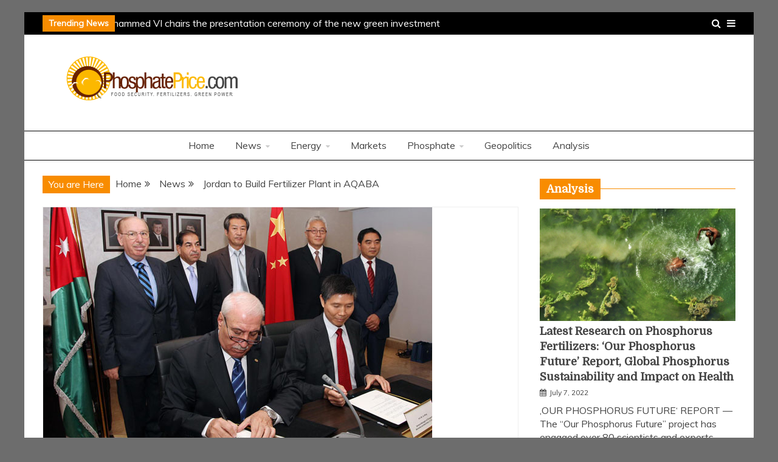

--- FILE ---
content_type: text/html; charset=UTF-8
request_url: https://phosphateprice.com/jordan-to-build-fertilizer-plant-in-aqaba/
body_size: 12768
content:
<!doctype html>
<html lang="en-US">
<head>
    <meta charset="UTF-8">
    <meta name="viewport" content="width=device-width, initial-scale=1">
    <link rel="profile" href="https://gmpg.org/xfn/11">

    <title>Jordan to Build Fertilizer Plant in AQABA &#8211; Phosphate Price</title>
<meta name='robots' content='max-image-preview:large' />
<link rel='dns-prefetch' href='//fonts.googleapis.com' />
<link rel="alternate" type="application/rss+xml" title="Phosphate Price &raquo; Feed" href="https://phosphateprice.com/feed/" />
<link rel="alternate" type="application/rss+xml" title="Phosphate Price &raquo; Comments Feed" href="https://phosphateprice.com/comments/feed/" />
<link rel="alternate" type="application/rss+xml" title="Phosphate Price &raquo; Jordan to Build Fertilizer Plant in AQABA Comments Feed" href="https://phosphateprice.com/jordan-to-build-fertilizer-plant-in-aqaba/feed/" />
<link rel="alternate" title="oEmbed (JSON)" type="application/json+oembed" href="https://phosphateprice.com/wp-json/oembed/1.0/embed?url=https%3A%2F%2Fphosphateprice.com%2Fjordan-to-build-fertilizer-plant-in-aqaba%2F" />
<link rel="alternate" title="oEmbed (XML)" type="text/xml+oembed" href="https://phosphateprice.com/wp-json/oembed/1.0/embed?url=https%3A%2F%2Fphosphateprice.com%2Fjordan-to-build-fertilizer-plant-in-aqaba%2F&#038;format=xml" />
<style id='wp-img-auto-sizes-contain-inline-css' type='text/css'>
img:is([sizes=auto i],[sizes^="auto," i]){contain-intrinsic-size:3000px 1500px}
/*# sourceURL=wp-img-auto-sizes-contain-inline-css */
</style>
<style id='wp-emoji-styles-inline-css' type='text/css'>

	img.wp-smiley, img.emoji {
		display: inline !important;
		border: none !important;
		box-shadow: none !important;
		height: 1em !important;
		width: 1em !important;
		margin: 0 0.07em !important;
		vertical-align: -0.1em !important;
		background: none !important;
		padding: 0 !important;
	}
/*# sourceURL=wp-emoji-styles-inline-css */
</style>
<link rel='stylesheet' id='wp-block-library-css' href='https://phosphateprice.com/wp-includes/css/dist/block-library/style.min.css?ver=4ef7fda9418988843bcb5af9c6e2b674' type='text/css' media='all' />
<style id='global-styles-inline-css' type='text/css'>
:root{--wp--preset--aspect-ratio--square: 1;--wp--preset--aspect-ratio--4-3: 4/3;--wp--preset--aspect-ratio--3-4: 3/4;--wp--preset--aspect-ratio--3-2: 3/2;--wp--preset--aspect-ratio--2-3: 2/3;--wp--preset--aspect-ratio--16-9: 16/9;--wp--preset--aspect-ratio--9-16: 9/16;--wp--preset--color--black: #000000;--wp--preset--color--cyan-bluish-gray: #abb8c3;--wp--preset--color--white: #ffffff;--wp--preset--color--pale-pink: #f78da7;--wp--preset--color--vivid-red: #cf2e2e;--wp--preset--color--luminous-vivid-orange: #ff6900;--wp--preset--color--luminous-vivid-amber: #fcb900;--wp--preset--color--light-green-cyan: #7bdcb5;--wp--preset--color--vivid-green-cyan: #00d084;--wp--preset--color--pale-cyan-blue: #8ed1fc;--wp--preset--color--vivid-cyan-blue: #0693e3;--wp--preset--color--vivid-purple: #9b51e0;--wp--preset--gradient--vivid-cyan-blue-to-vivid-purple: linear-gradient(135deg,rgb(6,147,227) 0%,rgb(155,81,224) 100%);--wp--preset--gradient--light-green-cyan-to-vivid-green-cyan: linear-gradient(135deg,rgb(122,220,180) 0%,rgb(0,208,130) 100%);--wp--preset--gradient--luminous-vivid-amber-to-luminous-vivid-orange: linear-gradient(135deg,rgb(252,185,0) 0%,rgb(255,105,0) 100%);--wp--preset--gradient--luminous-vivid-orange-to-vivid-red: linear-gradient(135deg,rgb(255,105,0) 0%,rgb(207,46,46) 100%);--wp--preset--gradient--very-light-gray-to-cyan-bluish-gray: linear-gradient(135deg,rgb(238,238,238) 0%,rgb(169,184,195) 100%);--wp--preset--gradient--cool-to-warm-spectrum: linear-gradient(135deg,rgb(74,234,220) 0%,rgb(151,120,209) 20%,rgb(207,42,186) 40%,rgb(238,44,130) 60%,rgb(251,105,98) 80%,rgb(254,248,76) 100%);--wp--preset--gradient--blush-light-purple: linear-gradient(135deg,rgb(255,206,236) 0%,rgb(152,150,240) 100%);--wp--preset--gradient--blush-bordeaux: linear-gradient(135deg,rgb(254,205,165) 0%,rgb(254,45,45) 50%,rgb(107,0,62) 100%);--wp--preset--gradient--luminous-dusk: linear-gradient(135deg,rgb(255,203,112) 0%,rgb(199,81,192) 50%,rgb(65,88,208) 100%);--wp--preset--gradient--pale-ocean: linear-gradient(135deg,rgb(255,245,203) 0%,rgb(182,227,212) 50%,rgb(51,167,181) 100%);--wp--preset--gradient--electric-grass: linear-gradient(135deg,rgb(202,248,128) 0%,rgb(113,206,126) 100%);--wp--preset--gradient--midnight: linear-gradient(135deg,rgb(2,3,129) 0%,rgb(40,116,252) 100%);--wp--preset--font-size--small: 16px;--wp--preset--font-size--medium: 20px;--wp--preset--font-size--large: 25px;--wp--preset--font-size--x-large: 42px;--wp--preset--font-size--larger: 35px;--wp--preset--spacing--20: 0.44rem;--wp--preset--spacing--30: 0.67rem;--wp--preset--spacing--40: 1rem;--wp--preset--spacing--50: 1.5rem;--wp--preset--spacing--60: 2.25rem;--wp--preset--spacing--70: 3.38rem;--wp--preset--spacing--80: 5.06rem;--wp--preset--shadow--natural: 6px 6px 9px rgba(0, 0, 0, 0.2);--wp--preset--shadow--deep: 12px 12px 50px rgba(0, 0, 0, 0.4);--wp--preset--shadow--sharp: 6px 6px 0px rgba(0, 0, 0, 0.2);--wp--preset--shadow--outlined: 6px 6px 0px -3px rgb(255, 255, 255), 6px 6px rgb(0, 0, 0);--wp--preset--shadow--crisp: 6px 6px 0px rgb(0, 0, 0);}:where(.is-layout-flex){gap: 0.5em;}:where(.is-layout-grid){gap: 0.5em;}body .is-layout-flex{display: flex;}.is-layout-flex{flex-wrap: wrap;align-items: center;}.is-layout-flex > :is(*, div){margin: 0;}body .is-layout-grid{display: grid;}.is-layout-grid > :is(*, div){margin: 0;}:where(.wp-block-columns.is-layout-flex){gap: 2em;}:where(.wp-block-columns.is-layout-grid){gap: 2em;}:where(.wp-block-post-template.is-layout-flex){gap: 1.25em;}:where(.wp-block-post-template.is-layout-grid){gap: 1.25em;}.has-black-color{color: var(--wp--preset--color--black) !important;}.has-cyan-bluish-gray-color{color: var(--wp--preset--color--cyan-bluish-gray) !important;}.has-white-color{color: var(--wp--preset--color--white) !important;}.has-pale-pink-color{color: var(--wp--preset--color--pale-pink) !important;}.has-vivid-red-color{color: var(--wp--preset--color--vivid-red) !important;}.has-luminous-vivid-orange-color{color: var(--wp--preset--color--luminous-vivid-orange) !important;}.has-luminous-vivid-amber-color{color: var(--wp--preset--color--luminous-vivid-amber) !important;}.has-light-green-cyan-color{color: var(--wp--preset--color--light-green-cyan) !important;}.has-vivid-green-cyan-color{color: var(--wp--preset--color--vivid-green-cyan) !important;}.has-pale-cyan-blue-color{color: var(--wp--preset--color--pale-cyan-blue) !important;}.has-vivid-cyan-blue-color{color: var(--wp--preset--color--vivid-cyan-blue) !important;}.has-vivid-purple-color{color: var(--wp--preset--color--vivid-purple) !important;}.has-black-background-color{background-color: var(--wp--preset--color--black) !important;}.has-cyan-bluish-gray-background-color{background-color: var(--wp--preset--color--cyan-bluish-gray) !important;}.has-white-background-color{background-color: var(--wp--preset--color--white) !important;}.has-pale-pink-background-color{background-color: var(--wp--preset--color--pale-pink) !important;}.has-vivid-red-background-color{background-color: var(--wp--preset--color--vivid-red) !important;}.has-luminous-vivid-orange-background-color{background-color: var(--wp--preset--color--luminous-vivid-orange) !important;}.has-luminous-vivid-amber-background-color{background-color: var(--wp--preset--color--luminous-vivid-amber) !important;}.has-light-green-cyan-background-color{background-color: var(--wp--preset--color--light-green-cyan) !important;}.has-vivid-green-cyan-background-color{background-color: var(--wp--preset--color--vivid-green-cyan) !important;}.has-pale-cyan-blue-background-color{background-color: var(--wp--preset--color--pale-cyan-blue) !important;}.has-vivid-cyan-blue-background-color{background-color: var(--wp--preset--color--vivid-cyan-blue) !important;}.has-vivid-purple-background-color{background-color: var(--wp--preset--color--vivid-purple) !important;}.has-black-border-color{border-color: var(--wp--preset--color--black) !important;}.has-cyan-bluish-gray-border-color{border-color: var(--wp--preset--color--cyan-bluish-gray) !important;}.has-white-border-color{border-color: var(--wp--preset--color--white) !important;}.has-pale-pink-border-color{border-color: var(--wp--preset--color--pale-pink) !important;}.has-vivid-red-border-color{border-color: var(--wp--preset--color--vivid-red) !important;}.has-luminous-vivid-orange-border-color{border-color: var(--wp--preset--color--luminous-vivid-orange) !important;}.has-luminous-vivid-amber-border-color{border-color: var(--wp--preset--color--luminous-vivid-amber) !important;}.has-light-green-cyan-border-color{border-color: var(--wp--preset--color--light-green-cyan) !important;}.has-vivid-green-cyan-border-color{border-color: var(--wp--preset--color--vivid-green-cyan) !important;}.has-pale-cyan-blue-border-color{border-color: var(--wp--preset--color--pale-cyan-blue) !important;}.has-vivid-cyan-blue-border-color{border-color: var(--wp--preset--color--vivid-cyan-blue) !important;}.has-vivid-purple-border-color{border-color: var(--wp--preset--color--vivid-purple) !important;}.has-vivid-cyan-blue-to-vivid-purple-gradient-background{background: var(--wp--preset--gradient--vivid-cyan-blue-to-vivid-purple) !important;}.has-light-green-cyan-to-vivid-green-cyan-gradient-background{background: var(--wp--preset--gradient--light-green-cyan-to-vivid-green-cyan) !important;}.has-luminous-vivid-amber-to-luminous-vivid-orange-gradient-background{background: var(--wp--preset--gradient--luminous-vivid-amber-to-luminous-vivid-orange) !important;}.has-luminous-vivid-orange-to-vivid-red-gradient-background{background: var(--wp--preset--gradient--luminous-vivid-orange-to-vivid-red) !important;}.has-very-light-gray-to-cyan-bluish-gray-gradient-background{background: var(--wp--preset--gradient--very-light-gray-to-cyan-bluish-gray) !important;}.has-cool-to-warm-spectrum-gradient-background{background: var(--wp--preset--gradient--cool-to-warm-spectrum) !important;}.has-blush-light-purple-gradient-background{background: var(--wp--preset--gradient--blush-light-purple) !important;}.has-blush-bordeaux-gradient-background{background: var(--wp--preset--gradient--blush-bordeaux) !important;}.has-luminous-dusk-gradient-background{background: var(--wp--preset--gradient--luminous-dusk) !important;}.has-pale-ocean-gradient-background{background: var(--wp--preset--gradient--pale-ocean) !important;}.has-electric-grass-gradient-background{background: var(--wp--preset--gradient--electric-grass) !important;}.has-midnight-gradient-background{background: var(--wp--preset--gradient--midnight) !important;}.has-small-font-size{font-size: var(--wp--preset--font-size--small) !important;}.has-medium-font-size{font-size: var(--wp--preset--font-size--medium) !important;}.has-large-font-size{font-size: var(--wp--preset--font-size--large) !important;}.has-x-large-font-size{font-size: var(--wp--preset--font-size--x-large) !important;}
/*# sourceURL=global-styles-inline-css */
</style>

<style id='classic-theme-styles-inline-css' type='text/css'>
/*! This file is auto-generated */
.wp-block-button__link{color:#fff;background-color:#32373c;border-radius:9999px;box-shadow:none;text-decoration:none;padding:calc(.667em + 2px) calc(1.333em + 2px);font-size:1.125em}.wp-block-file__button{background:#32373c;color:#fff;text-decoration:none}
/*# sourceURL=/wp-includes/css/classic-themes.min.css */
</style>
<link rel='stylesheet' id='contact-form-7-css' href='https://phosphateprice.com/wp-content/plugins/contact-form-7/includes/css/styles.css?ver=6.1.4' type='text/css' media='all' />
<link rel='stylesheet' id='Muli:400,300italic,300-css' href='//fonts.googleapis.com/css?family=Muli%3A400%2C300italic%2C300&#038;ver=4ef7fda9418988843bcb5af9c6e2b674' type='text/css' media='all' />
<link rel='stylesheet' id='Domine-css' href='//fonts.googleapis.com/css?family=Domine&#038;ver=4ef7fda9418988843bcb5af9c6e2b674' type='text/css' media='all' />
<link rel='stylesheet' id='font-awesome-css' href='https://phosphateprice.com/wp-content/themes/grip/candidthemes/assets/framework/Font-Awesome/css/font-awesome.min.css?ver=4.7.0' type='text/css' media='all' />
<link rel='stylesheet' id='slick-css-css' href='https://phosphateprice.com/wp-content/themes/grip/candidthemes/assets/framework/slick/slick.css?ver=4ef7fda9418988843bcb5af9c6e2b674' type='text/css' media='all' />
<link rel='stylesheet' id='slick-theme-css-css' href='https://phosphateprice.com/wp-content/themes/grip/candidthemes/assets/framework/slick/slick-theme.css?ver=4ef7fda9418988843bcb5af9c6e2b674' type='text/css' media='all' />
<link rel='stylesheet' id='grip-style-css' href='https://phosphateprice.com/wp-content/themes/grip/style.css?ver=4ef7fda9418988843bcb5af9c6e2b674' type='text/css' media='all' />
<style id='grip-style-inline-css' type='text/css'>
.site-title, .site-title a { color: #blank; }h1, h2, h3, h4, h5, h6, 
                                .header-text, .site-title, 
                                .entry-content a.read-more-text, 
                                .ct-title-head { font-family: Domine; }body { font-family: Muli; }body { font-size: 16px; }.entry-content a, .entry-title a:hover, .related-title a:hover, .posts-navigation .nav-previous a:hover, .post-navigation .nav-previous a:hover, .posts-navigation .nav-next a:hover, .post-navigation .nav-next a:hover, #comments .comment-content a:hover, #comments .comment-author a:hover, .main-navigation ul li a:hover, .main-navigation ul li.current-menu-item > a, .offcanvas-menu nav ul.top-menu li a:hover, .offcanvas-menu nav ul.top-menu li.current-menu-item > a, .post-share a:hover, .error-404-title, #grip-breadcrumbs a:hover, .entry-content a.read-more-text:hover, a:hover, a:visited:hover { color : #f88c00; }.trending-title, .search-form input[type=submit], input[type="submit"], ::selection, #toTop, .breadcrumbs span.breadcrumb, article.sticky .grip-content-container, .candid-pagination .page-numbers.current, .candid-pagination .page-numbers:hover, .ct-title-head, .widget-title:before, .widget ul.ct-nav-tabs:before, .widget ul.ct-nav-tabs li.ct-title-head:hover, .widget ul.ct-nav-tabs li.ct-title-head.ui-tabs-active { background : #f88c00; }blockquote, .search-form input[type="submit"], input[type="submit"], .candid-pagination .page-numbers { border-color : #f88c00; }
/*# sourceURL=grip-style-inline-css */
</style>
<link rel='stylesheet' id='wp-pagenavi-css' href='https://phosphateprice.com/wp-content/plugins/wp-pagenavi/pagenavi-css.css?ver=2.70' type='text/css' media='all' />
<script type="text/javascript" src="https://phosphateprice.com/wp-includes/js/jquery/jquery.min.js?ver=3.7.1" id="jquery-core-js"></script>
<script type="text/javascript" src="https://phosphateprice.com/wp-includes/js/jquery/jquery-migrate.min.js?ver=3.4.1" id="jquery-migrate-js"></script>
<link rel="https://api.w.org/" href="https://phosphateprice.com/wp-json/" /><link rel="alternate" title="JSON" type="application/json" href="https://phosphateprice.com/wp-json/wp/v2/posts/1042" /><link rel="EditURI" type="application/rsd+xml" title="RSD" href="https://phosphateprice.com/xmlrpc.php?rsd" />

<link rel="canonical" href="https://phosphateprice.com/jordan-to-build-fertilizer-plant-in-aqaba/" />
<link rel='shortlink' href='https://phosphateprice.com/?p=1042' />

		<!-- GA Google Analytics @ https://m0n.co/ga -->
		<script async src="https://www.googletagmanager.com/gtag/js?id=UA-58591416-1"></script>
		<script>
			window.dataLayer = window.dataLayer || [];
			function gtag(){dataLayer.push(arguments);}
			gtag('js', new Date());
			gtag('config', 'UA-58591416-1');
		</script>

	<link rel="pingback" href="https://phosphateprice.com/xmlrpc.php">		<style type="text/css">
					.site-title,
			.site-description {
				position: absolute;
				clip: rect(1px, 1px, 1px, 1px);
                display: none;
			}
        			.site-title a, .site-title{
				color: #blank;
                display: block;
			}
		</style>
		<style type="text/css" id="custom-background-css">
body.custom-background { background-color: #6d6d6d; }
</style>
	<link rel="icon" href="https://phosphateprice.com/wp-content/uploads/2014/04/cropped-logo3_pp-3-32x32.png" sizes="32x32" />
<link rel="icon" href="https://phosphateprice.com/wp-content/uploads/2014/04/cropped-logo3_pp-3-192x192.png" sizes="192x192" />
<link rel="apple-touch-icon" href="https://phosphateprice.com/wp-content/uploads/2014/04/cropped-logo3_pp-3-180x180.png" />
<meta name="msapplication-TileImage" content="https://phosphateprice.com/wp-content/uploads/2014/04/cropped-logo3_pp-3-270x270.png" />
</head>
<body data-rsssl=1 class="wp-singular post-template-default single single-post postid-1042 single-format-standard custom-background wp-custom-logo wp-embed-responsive wp-theme-grip ct-bg ct-boxed ct-sticky-sidebar right-sidebar" itemtype="https://schema.org/Blog" itemscope>
<div id="page" class="site">
            <a class="skip-link screen-reader-text" href="#content">Skip to content</a>
                    <!-- Preloader -->
            <div id="preloader">
                <div class="spinner"></div>
            </div>
                    <header id="masthead" class="site-header" itemtype="https://schema.org/WPHeader" itemscope>
                <div class="overlay"></div>
                <div class="top-bar">
        <div class="container-inner clearfix">

                    <div class="top-left-col trending-wrapper">
                                        <strong class="trending-title">
                            Trending News                        </strong>
                                        <div class="trending-content trending-left">
                                                    <a href="https://phosphateprice.com/his-majesty-king-mohammed-vi-chairs-the-presentation-ceremony-of-the-new-green-investment-program-of-the-ocp-group-2023-2027-and-the-signing-of-the-relevant-protocol-agreement-between-the-government/"
                               title="His Majesty King Mohammed VI chairs the presentation ceremony of the new green investment program of the OCP Group (2023-2027)"> His Majesty King Mohammed VI chairs the presentation ceremony of the new green investment program of the OCP Group (2023-2027) </a>
                                                    <a href="https://phosphateprice.com/fertilizer-industry-news-emmerson-phospholutions-and-verdesian-life-sciences/"
                               title="Fertilizer Industry News: Emmerson, Phospholutions and Verdesian Life Sciences"> Fertilizer Industry News: Emmerson, Phospholutions and Verdesian Life Sciences </a>
                                                    <a href="https://phosphateprice.com/geopolitics-of-energy-europes-strives-for-coordinated-response-to-putins-gas-blackmail/"
                               title="Geopolitics of Energy: Europe’s Strives for Coordinated Response to Putin’s ‚Gas Blackmail‘"> Geopolitics of Energy: Europe’s Strives for Coordinated Response to Putin’s ‚Gas Blackmail‘ </a>
                                                    <a href="https://phosphateprice.com/potash-industry-news-ks-highfield-resources-kore-potash-western-resources/"
                               title="Potash Industry News: K+S, Highfield Resources, Kore Potash &#038; Western Resources"> Potash Industry News: K+S, Highfield Resources, Kore Potash &#038; Western Resources </a>
                                                    <a href="https://phosphateprice.com/latest-research-on-phosphorus-fertilizers-our-phosphorus-future-report-global-phosphorus-sustainability-and-impact-on-health/"
                               title="Latest Research on Phosphorus Fertilizers: &#8216;Our Phosphorus Future&#8217; Report, Global Phosphorus Sustainability and Impact on Health"> Latest Research on Phosphorus Fertilizers: &#8216;Our Phosphorus Future&#8217; Report, Global Phosphorus Sustainability and Impact on Health </a>
                        
                    </div>
                            </div> <!-- .top-right-col -->
                <div class="top-right-col clearfix">
                    <a class="top-menu-icon" href="#">
                    <i class="fa fa-bars" aria-hidden="true"></i>
                </a>


            <div class="offcanvas-menu">

                <nav>
                    <ul id="secondary-menu" class="top-menu"><li id="menu-item-220" class="menu-item menu-item-type-post_type menu-item-object-page menu-item-220"><a href="https://phosphateprice.com/contact/">Contact</a></li>
<li id="menu-item-269" class="menu-item menu-item-type-post_type menu-item-object-page menu-item-269"><a href="https://phosphateprice.com/about-us/">About Us</a></li>
<li id="menu-item-788" class="menu-item menu-item-type-post_type menu-item-object-page menu-item-788"><a href="https://phosphateprice.com/authors-list/">Authors list</a></li>
</ul>                </nav>
                <a href="#" class="close"></a>

            </div>

                    <a class="search-icon-box" href="#"><i class="fa fa-search"></i></a>
            <div class="top-bar-search">
                <form role="search" method="get" class="search-form" action="https://phosphateprice.com/">
				<label>
					<span class="screen-reader-text">Search for:</span>
					<input type="search" class="search-field" placeholder="Search &hellip;" value="" name="s" />
				</label>
				<input type="submit" class="search-submit" value="Search" />
			</form>                <button type="button" class="close"></button>
            </div>

                </div> <!-- .top-right-col -->
                </div> <!-- .container-inner -->
        </div> <!-- .top-bar -->

                                <div class="logo-wrapper-block">
                                    <div class="container-inner clearfix logo-wrapper-container">
                    <div class="logo-wrapper float-left">
                        <div class="site-branding">

                            <div class="grip-logo-container">
                                <a href="https://phosphateprice.com/" class="custom-logo-link" rel="home"><img width="303" height="90" src="https://phosphateprice.com/wp-content/uploads/2014/04/cropped-logo3_pp-2.png" class="custom-logo" alt="Phosphate Price" decoding="async" srcset="https://phosphateprice.com/wp-content/uploads/2014/04/cropped-logo3_pp-2.png 303w, https://phosphateprice.com/wp-content/uploads/2014/04/cropped-logo3_pp-2-300x89.png 300w" sizes="(max-width: 303px) 100vw, 303px" /></a>                                        <p class="site-title"><a href="https://phosphateprice.com/"
                                         rel="home">Phosphate Price</a></p>
                                                                                 <p class="site-description">green power, food security revolution</p>
                                                                        </div> <!-- grip-logo-container -->
                            </div><!-- .site-branding -->
                        </div> <!-- .logo-wrapper -->
                            </div> <!-- .container-inner -->
</div> <!-- .logo-wrapper-block -->
            <div class="grip-menu-container">
                <div class="container-inner clearfix">
                    <nav id="site-navigation" class="main-navigation" itemtype="https://schema.org/SiteNavigationElement" itemscope>
                        <div class="navbar-header clearfix">
                            <button class="menu-toggle" aria-controls="primary-menu"
                                    aria-expanded="false"><i class="fa fa-bars" aria-hidden="true"></i></button>
                        </div>
                        <ul id="primary-menu" class="nav navbar-nav"><li id="menu-item-38" class="menu-item menu-item-type-custom menu-item-object-custom menu-item-home menu-item-38"><a href="https://phosphateprice.com/">Home</a></li>
<li id="menu-item-255" class="menu-item menu-item-type-taxonomy menu-item-object-category current-post-ancestor current-menu-parent current-post-parent menu-item-has-children menu-item-255"><a href="https://phosphateprice.com/category/news/">News</a>
<ul class="sub-menu">
	<li id="menu-item-256" class="menu-item menu-item-type-taxonomy menu-item-object-category menu-item-256"><a href="https://phosphateprice.com/category/news/africa/">Africa</a></li>
	<li id="menu-item-257" class="menu-item menu-item-type-taxonomy menu-item-object-category current-post-ancestor current-menu-parent current-post-parent menu-item-257"><a href="https://phosphateprice.com/category/news/asia/">Asia</a></li>
	<li id="menu-item-258" class="menu-item menu-item-type-taxonomy menu-item-object-category menu-item-258"><a href="https://phosphateprice.com/category/news/europe/">Europe</a></li>
	<li id="menu-item-259" class="menu-item menu-item-type-taxonomy menu-item-object-category menu-item-259"><a href="https://phosphateprice.com/category/news/mena/">Mena</a></li>
	<li id="menu-item-260" class="menu-item menu-item-type-taxonomy menu-item-object-category menu-item-260"><a href="https://phosphateprice.com/category/news/north-america/">North America</a></li>
	<li id="menu-item-262" class="menu-item menu-item-type-taxonomy menu-item-object-category menu-item-262"><a href="https://phosphateprice.com/category/news/south-america/">South America</a></li>
	<li id="menu-item-261" class="menu-item menu-item-type-taxonomy menu-item-object-category menu-item-261"><a href="https://phosphateprice.com/category/news/pacific/">Pacific</a></li>
</ul>
</li>
<li id="menu-item-247" class="menu-item menu-item-type-taxonomy menu-item-object-category menu-item-has-children menu-item-247"><a href="https://phosphateprice.com/category/energy/">Energy</a>
<ul class="sub-menu">
	<li id="menu-item-248" class="menu-item menu-item-type-taxonomy menu-item-object-category menu-item-248"><a href="https://phosphateprice.com/category/energy/gas/">Gas</a></li>
	<li id="menu-item-249" class="menu-item menu-item-type-taxonomy menu-item-object-category menu-item-249"><a href="https://phosphateprice.com/category/energy/nuclear/">Nuclear</a></li>
	<li id="menu-item-250" class="menu-item menu-item-type-taxonomy menu-item-object-category menu-item-250"><a href="https://phosphateprice.com/category/energy/oil/">Oil</a></li>
	<li id="menu-item-251" class="menu-item menu-item-type-taxonomy menu-item-object-category menu-item-251"><a href="https://phosphateprice.com/category/energy/renewable/">Renewable</a></li>
	<li id="menu-item-252" class="menu-item menu-item-type-taxonomy menu-item-object-category menu-item-252"><a href="https://phosphateprice.com/category/energy/solar/">Solar</a></li>
</ul>
</li>
<li id="menu-item-254" class="menu-item menu-item-type-taxonomy menu-item-object-category menu-item-254"><a href="https://phosphateprice.com/category/markets/">Markets</a></li>
<li id="menu-item-263" class="menu-item menu-item-type-taxonomy menu-item-object-category menu-item-has-children menu-item-263"><a href="https://phosphateprice.com/category/phosphate/">Phosphate</a>
<ul class="sub-menu">
	<li id="menu-item-264" class="menu-item menu-item-type-taxonomy menu-item-object-category menu-item-264"><a href="https://phosphateprice.com/category/phosphate/fertilizers/">Fertilizers</a></li>
	<li id="menu-item-265" class="menu-item menu-item-type-taxonomy menu-item-object-category menu-item-265"><a href="https://phosphateprice.com/category/phosphate/phosphate-rock/">Phosphate Rock</a></li>
	<li id="menu-item-266" class="menu-item menu-item-type-taxonomy menu-item-object-category menu-item-266"><a href="https://phosphateprice.com/category/phosphate/purified-acids/">Purified Acids</a></li>
	<li id="menu-item-5057" class="menu-item menu-item-type-taxonomy menu-item-object-category menu-item-5057"><a href="https://phosphateprice.com/category/phosphate/mineral-resources/">Mineral Resources</a></li>
</ul>
</li>
<li id="menu-item-253" class="menu-item menu-item-type-taxonomy menu-item-object-category menu-item-253"><a href="https://phosphateprice.com/category/geopolitics/">Geopolitics</a></li>
<li id="menu-item-246" class="menu-item menu-item-type-taxonomy menu-item-object-category menu-item-246"><a href="https://phosphateprice.com/category/analysis/">Analysis</a></li>
</ul>                    </nav><!-- #site-navigation -->
                </div> <!-- .container-inner -->
            </div> <!-- grip-menu-container -->
                </header><!-- #masthead -->
                
    <div id="content" class="site-content">
                <div class="container-inner clearfix">
    <div id="primary" class="content-area">
        <main id="main" class="site-main">

                        <div class="breadcrumbs">
                <div class='breadcrumbs init-animate clearfix'><span class='breadcrumb'>You are Here</span><div id='grip-breadcrumbs' class='clearfix'><div role="navigation" aria-label="Breadcrumbs" class="breadcrumb-trail breadcrumbs" itemprop="breadcrumb"><ul class="trail-items" itemscope itemtype="http://schema.org/BreadcrumbList"><meta name="numberOfItems" content="3" /><meta name="itemListOrder" content="Ascending" /><li itemprop="itemListElement" itemscope itemtype="http://schema.org/ListItem" class="trail-item trail-begin"><a href="https://phosphateprice.com/" rel="home" itemprop="item"><span itemprop="name">Home</span></a><meta itemprop="position" content="1" /></li><li itemprop="itemListElement" itemscope itemtype="http://schema.org/ListItem" class="trail-item"><a href="https://phosphateprice.com/category/news/" itemprop="item"><span itemprop="name">News</span></a><meta itemprop="position" content="2" /></li><li itemprop="itemListElement" itemscope itemtype="http://schema.org/ListItem" class="trail-item trail-end"><a href="https://phosphateprice.com/jordan-to-build-fertilizer-plant-in-aqaba/" itemprop="item"><span itemprop="name">Jordan to Build Fertilizer Plant in AQABA</span></a><meta itemprop="position" content="3" /></li></ul></div></div></div>            </div>
                                <article id="post-1042" class="post-1042 post type-post status-publish format-standard has-post-thumbnail hentry category-asia category-news tag-amer-majali tag-aqaba tag-chongqing-minmetal-and-machinery-import-and-export-co tag-indonesia tag-jordan tag-jpmc" itemtype="https://schema.org/CreativeWork" itemscope>
        <div class="grip-content-container grip-has-thumbnail">
        
            <div class="post-thumbnail">
            <img width="640" height="414" src="https://phosphateprice.com/wp-content/uploads/2014/09/jpmc-constructing-fertiliser-factory.jpg" class="attachment-grip-large-thumb size-grip-large-thumb wp-post-image" alt="Jordan to Build Fertilizer Plant in AQABA" itemprop="image" decoding="async" fetchpriority="high" srcset="https://phosphateprice.com/wp-content/uploads/2014/09/jpmc-constructing-fertiliser-factory.jpg 640w, https://phosphateprice.com/wp-content/uploads/2014/09/jpmc-constructing-fertiliser-factory-300x194.jpg 300w, https://phosphateprice.com/wp-content/uploads/2014/09/jpmc-constructing-fertiliser-factory-200x129.jpg 200w, https://phosphateprice.com/wp-content/uploads/2014/09/jpmc-constructing-fertiliser-factory-465x300.jpg 465w" sizes="(max-width: 640px) 100vw, 640px" />            </div><!-- .post-thumbnail -->

                <div class="grip-content-area">
            <header class="entry-header">
                <h1 class="entry-title" itemprop="headline">Jordan to Build Fertilizer Plant in AQABA</h1>                    <div class="entry-meta">
                        <span class="cat-links"><i class="fa fa-folder-open"></i> <a href="https://phosphateprice.com/category/news/asia/" rel="category tag">Asia</a>, <a href="https://phosphateprice.com/category/news/" rel="category tag">News</a></span><span class="posted-on"><i class="fa fa-calendar"></i><a href="https://phosphateprice.com/jordan-to-build-fertilizer-plant-in-aqaba/" rel="bookmark"><time class="entry-date published updated" datetime="2014-09-16T11:47:02+00:00">September 16, 2014</time></a></span><span class="byline"> <span class="author vcard" itemprop="author" itemtype="https://schema.org/Person" itemscope><i class="fa fa-user"></i><a class="url fn n" href="https://phosphateprice.com/author/desk/" rel="author"><span class="author-name" itemprop="name">Desktop</span></a></span></span>                    </div><!-- .entry-meta -->
                            </header><!-- .entry-header -->


            <div class="entry-content">
                <p style="text-align: justify;"><strong>Jordan Phosphate Mines Co. (JPMC) has teamed up with China&#8217;s Chongqing Minmetal and Machinery Import and Export Co., Ltd. for the construction of a fertiliser plant in Aqaba.</strong></p>
<p style="text-align: justify;">The first phase of the facility will cost about $350 million. After its completion, the unit is expected to produce several types of high value-added products to meet the demands in international markets.</p>
<p style="text-align: justify;">According to JPMC Chairman Amer Majali, the new facility is part of the company&#8217;s strategy &#8220;to optimally use raw phosphate and turning it into high value-added products instead of exporting it as raw materials&#8221;.</p>
<p style="text-align: justify;">&#8220;The international markets need these specific high value fertilisers to improve agricultural output and efficiency&#8221;, he added, noting that the Aqaba factory is expected to consume between 1.5 and 2 million tonnes of raw phosphate annually.</p>
<p style="text-align: justify;">The JPMC boss also recalled the deals sealed with Indonesia to build some facilities for the production of phosphoric acid and fertilisers which are expected to enhance the Jordanian company standing in the world phosphate market.</p>
<p style="text-align: justify;">These projects are part of the Jordanian company strategy seeking to increase the production of phosphate by 50 pc by the year 2018, improve its financial situation and create more jobs within the frame of its expansion plan.</p>
<p style="text-align: justify;">

                            </div>
            <!-- .entry-content -->

            <footer class="entry-footer">
                            </footer><!-- .entry-footer -->

                    <div class="meta_bottom">
            <div class="text_share header-text">Share</div>
            <div class="post-share">
                <a target="_blank" href="https://www.facebook.com/sharer/sharer.php?u=https://phosphateprice.com/jordan-to-build-fertilizer-plant-in-aqaba/"><i class="fa fa-facebook"></i></a>
                <a target="_blank" href="http://twitter.com/share?text=Jordan%20to%20Build%20Fertilizer%20Plant%20in%20AQABA&#038;url=https://phosphateprice.com/jordan-to-build-fertilizer-plant-in-aqaba/"><i class="fa fa-twitter"></i></a>
                <a target="_blank" href="http://pinterest.com/pin/create/button/?url=https://phosphateprice.com/jordan-to-build-fertilizer-plant-in-aqaba/&#038;media=https://phosphateprice.com/wp-content/uploads/2014/09/jpmc-constructing-fertiliser-factory.jpg&#038;description=Jordan%20to%20Build%20Fertilizer%20Plant%20in%20AQABA"><i class="fa fa-pinterest"></i></a>
                <a target="_blank" href="http://www.linkedin.com/shareArticle?mini=true&#038;title=Jordan%20to%20Build%20Fertilizer%20Plant%20in%20AQABA&#038;url=https://phosphateprice.com/jordan-to-build-fertilizer-plant-in-aqaba/"><i class="fa fa-linkedin"></i></a>
            </div>
        </div>
                </div> <!-- .grip-content-area -->
    </div> <!-- .grip-content-container -->
</article><!-- #post-1042 -->

	<nav class="navigation post-navigation" aria-label="Posts">
		<h2 class="screen-reader-text">Post navigation</h2>
		<div class="nav-links"><div class="nav-previous"><a href="https://phosphateprice.com/indias-potash-demand-may-decline-next-quarter/" rel="prev">India&#8217;s Potash Demand May Decline Next Quarter</a></div><div class="nav-next"><a href="https://phosphateprice.com/china-proposes-a-cap-on-coal-consumption/" rel="next">China Proposes a Cap on Coal Consumption</a></div></div>
	</nav>                <div class="related-pots-block">
                                        <h2 class="widget-title">
                        <span class="ct-title-head ct-rotate"> Related Posts </span>
                    </h2>
                                        <ul class="related-post-entries clearfix">
                                                    <li>
                                                                    <figure class="widget-image">
                                        <a href="https://phosphateprice.com/his-majesty-king-mohammed-vi-chairs-the-presentation-ceremony-of-the-new-green-investment-program-of-the-ocp-group-2023-2027-and-the-signing-of-the-relevant-protocol-agreement-between-the-government/">
                                            <img width="350" height="220" src="https://phosphateprice.com/wp-content/uploads/2022/12/SIEGE-du-Groupe-OCP-a-Casablanca-702x336-1-350x220.jpg" class="attachment-grip-small-thumb size-grip-small-thumb wp-post-image" alt="" decoding="async" />                                        </a>
                                    </figure>
                                                                <div class="featured-desc">
                                    <h2 class="related-title">
                                        <a href="https://phosphateprice.com/his-majesty-king-mohammed-vi-chairs-the-presentation-ceremony-of-the-new-green-investment-program-of-the-ocp-group-2023-2027-and-the-signing-of-the-relevant-protocol-agreement-between-the-government/">
                                            His Majesty King Mohammed VI chairs the presentation ceremony of the new green investment program of the OCP Group (2023-2027)                                        </a>
                                    </h2>

                                    <div class="entry-meta">
                                        <span class="posted-on"><i class="fa fa-calendar"></i><a href="https://phosphateprice.com/his-majesty-king-mohammed-vi-chairs-the-presentation-ceremony-of-the-new-green-investment-program-of-the-ocp-group-2023-2027-and-the-signing-of-the-relevant-protocol-agreement-between-the-government/" rel="bookmark"><time class="entry-date published" datetime="2022-12-03T20:17:35+00:00" itemprop="datePublished">December 3, 2022</time><time class="updated" datetime="2022-12-03T20:19:02+00:00" itemprop="dateModified">December 3, 2022</time></a></span>                                    </div><!-- .entry-meta -->
                                </div>
                            </li>
                                                    <li>
                                                                    <figure class="widget-image">
                                        <a href="https://phosphateprice.com/fertilizer-industry-news-emmerson-phospholutions-and-verdesian-life-sciences/">
                                            <img width="350" height="215" src="https://phosphateprice.com/wp-content/uploads/2018/06/Emmerson-Plc-has-turned-the-Khemisset-potash-project.jpeg" class="attachment-grip-small-thumb size-grip-small-thumb wp-post-image" alt="" decoding="async" srcset="https://phosphateprice.com/wp-content/uploads/2018/06/Emmerson-Plc-has-turned-the-Khemisset-potash-project.jpeg 650w, https://phosphateprice.com/wp-content/uploads/2018/06/Emmerson-Plc-has-turned-the-Khemisset-potash-project-300x185.jpeg 300w, https://phosphateprice.com/wp-content/uploads/2018/06/Emmerson-Plc-has-turned-the-Khemisset-potash-project-200x123.jpeg 200w, https://phosphateprice.com/wp-content/uploads/2018/06/Emmerson-Plc-has-turned-the-Khemisset-potash-project-465x286.jpeg 465w" sizes="(max-width: 350px) 100vw, 350px" />                                        </a>
                                    </figure>
                                                                <div class="featured-desc">
                                    <h2 class="related-title">
                                        <a href="https://phosphateprice.com/fertilizer-industry-news-emmerson-phospholutions-and-verdesian-life-sciences/">
                                            Fertilizer Industry News: Emmerson, Phospholutions and Verdesian Life Sciences                                        </a>
                                    </h2>

                                    <div class="entry-meta">
                                        <span class="posted-on"><i class="fa fa-calendar"></i><a href="https://phosphateprice.com/fertilizer-industry-news-emmerson-phospholutions-and-verdesian-life-sciences/" rel="bookmark"><time class="entry-date published" datetime="2022-07-20T05:55:51+00:00" itemprop="datePublished">July 20, 2022</time><time class="updated" datetime="2022-07-18T13:13:30+00:00" itemprop="dateModified">July 18, 2022</time></a></span>                                    </div><!-- .entry-meta -->
                                </div>
                            </li>
                                                    <li>
                                                                    <figure class="widget-image">
                                        <a href="https://phosphateprice.com/geopolitics-of-energy-europes-strives-for-coordinated-response-to-putins-gas-blackmail/">
                                            <img width="350" height="189" src="https://phosphateprice.com/wp-content/uploads/2017/07/Nord-Stream-2.jpg" class="attachment-grip-small-thumb size-grip-small-thumb wp-post-image" alt="" decoding="async" loading="lazy" srcset="https://phosphateprice.com/wp-content/uploads/2017/07/Nord-Stream-2.jpg 1000w, https://phosphateprice.com/wp-content/uploads/2017/07/Nord-Stream-2-300x162.jpg 300w, https://phosphateprice.com/wp-content/uploads/2017/07/Nord-Stream-2-768x415.jpg 768w, https://phosphateprice.com/wp-content/uploads/2017/07/Nord-Stream-2-200x108.jpg 200w, https://phosphateprice.com/wp-content/uploads/2017/07/Nord-Stream-2-465x252.jpg 465w, https://phosphateprice.com/wp-content/uploads/2017/07/Nord-Stream-2-960x519.jpg 960w" sizes="auto, (max-width: 350px) 100vw, 350px" />                                        </a>
                                    </figure>
                                                                <div class="featured-desc">
                                    <h2 class="related-title">
                                        <a href="https://phosphateprice.com/geopolitics-of-energy-europes-strives-for-coordinated-response-to-putins-gas-blackmail/">
                                            Geopolitics of Energy: Europe’s Strives for Coordinated Response to Putin’s ‚Gas Blackmail‘                                        </a>
                                    </h2>

                                    <div class="entry-meta">
                                        <span class="posted-on"><i class="fa fa-calendar"></i><a href="https://phosphateprice.com/geopolitics-of-energy-europes-strives-for-coordinated-response-to-putins-gas-blackmail/" rel="bookmark"><time class="entry-date published updated" datetime="2022-07-18T12:54:53+00:00">July 18, 2022</time></a></span>                                    </div><!-- .entry-meta -->
                                </div>
                            </li>
                                            </ul>
                </div> <!-- .related-post-block -->
                
        </main><!-- #main -->
    </div><!-- #primary -->


<aside id="secondary" class="widget-area" itemtype="https://schema.org/WPSideBar" itemscope>
    <div class="ct-sidebar-wrapper">
	<div class="sidebar-widget-container"><section id="grip-grid-post-2" class="widget grip-grid-post">                <div class="title-wrapper cat-37">
                    <h2 class="widget-title"><span class="ct-title-head ct-rotate">                        <a href="https://phosphateprice.com/category/analysis/"> Analysis </a>
                        </span></h2>                </div>
                                <div class="ct-grid-post clearfix">
                                                <div class="ct-three-cols">
                                <section class="ct-grid-post-list">
                                                                            <div class="post-thumb">
                                            <a href="https://phosphateprice.com/latest-research-on-phosphorus-fertilizers-our-phosphorus-future-report-global-phosphorus-sustainability-and-impact-on-health/">
                                                <img width="783" height="450" src="https://phosphateprice.com/wp-content/uploads/2022/07/Our-Phosphorus-Future-783x450.png" class="attachment-grip-carousel-img size-grip-carousel-img wp-post-image" alt="" decoding="async" loading="lazy" />                                            </a>
                                        </div>
                                                                            <div class="post-content">
                                        <h3 class="post-title">
                                            <a href="https://phosphateprice.com/latest-research-on-phosphorus-fertilizers-our-phosphorus-future-report-global-phosphorus-sustainability-and-impact-on-health/">Latest Research on Phosphorus Fertilizers: &#8216;Our Phosphorus Future&#8217; Report, Global Phosphorus Sustainability and Impact on Health</a>
                                        </h3>
                                        <div class="post-meta">
                                            <span class="posted-on"><i class="fa fa-calendar"></i><a href="https://phosphateprice.com/latest-research-on-phosphorus-fertilizers-our-phosphorus-future-report-global-phosphorus-sustainability-and-impact-on-health/" rel="bookmark"><time class="entry-date published" datetime="2022-07-07T11:01:55+00:00" itemprop="datePublished">July 7, 2022</time><time class="updated" datetime="2022-07-07T11:05:53+00:00" itemprop="dateModified">July 7, 2022</time></a></span>                                        </div>
                                        <div class="post-excerpt">
                                            <p>‚OUR PHOSPHORUS FUTURE‘ REPORT — The “Our Phosphorus Future” project has engaged over 80 scientists and experts worldwide to develop a global report on phosphorus</p>
                                        </div>
                                    </div><!-- Post content end -->
                                </section>

                            </div>
                                                    <div class="ct-three-cols">
                                <section class="ct-grid-post-list">
                                                                            <div class="post-thumb">
                                            <a href="https://phosphateprice.com/latest-research-on-phosphorus-fertilizer-higher-p-fertilizer-to-achieve-sdg-sewage-nutrient-recycling-and-mineral-fertilizer-use/">
                                                <img width="783" height="450" src="https://phosphateprice.com/wp-content/uploads/2021/02/potash-fertilizer-783x450.jpg" class="attachment-grip-carousel-img size-grip-carousel-img wp-post-image" alt="" decoding="async" loading="lazy" srcset="https://phosphateprice.com/wp-content/uploads/2021/02/potash-fertilizer-783x450.jpg 783w, https://phosphateprice.com/wp-content/uploads/2021/02/potash-fertilizer-1000x574.jpg 1000w" sizes="auto, (max-width: 783px) 100vw, 783px" />                                            </a>
                                        </div>
                                                                            <div class="post-content">
                                        <h3 class="post-title">
                                            <a href="https://phosphateprice.com/latest-research-on-phosphorus-fertilizer-higher-p-fertilizer-to-achieve-sdg-sewage-nutrient-recycling-and-mineral-fertilizer-use/">Latest Research on Phosphorus Fertilizer: Higher P Fertilizer to Achieve SDG, Sewage Nutrient Recycling and Mineral Fertilizer Use</a>
                                        </h3>
                                        <div class="post-meta">
                                            <span class="posted-on"><i class="fa fa-calendar"></i><a href="https://phosphateprice.com/latest-research-on-phosphorus-fertilizer-higher-p-fertilizer-to-achieve-sdg-sewage-nutrient-recycling-and-mineral-fertilizer-use/" rel="bookmark"><time class="entry-date published updated" datetime="2022-05-20T10:32:06+00:00">May 20, 2022</time></a></span>                                        </div>
                                        <div class="post-excerpt">
                                            <p>HIGHER P FERTILIZER NEEDED TO ACHIEVE SUSTAINABLE DEVELOPMENT GOALS —- Modeling suggests that a 22-30 % increase in phosphorus (P) input is needed to achieve</p>
                                        </div>
                                    </div><!-- Post content end -->
                                </section>

                            </div>
                                                    <div class="ct-three-cols">
                                <section class="ct-grid-post-list">
                                                                            <div class="post-thumb">
                                            <a href="https://phosphateprice.com/sustainable-food-new-study-shows-potential-to-cut-reliance-on-non-renewable-fertilizers-in-agriculture/">
                                                <img width="600" height="400" src="https://phosphateprice.com/wp-content/uploads/2014/04/phosphate-zigzag.jpg" class="attachment-grip-carousel-img size-grip-carousel-img wp-post-image" alt="" decoding="async" loading="lazy" srcset="https://phosphateprice.com/wp-content/uploads/2014/04/phosphate-zigzag.jpg 600w, https://phosphateprice.com/wp-content/uploads/2014/04/phosphate-zigzag-300x200.jpg 300w" sizes="auto, (max-width: 600px) 100vw, 600px" />                                            </a>
                                        </div>
                                                                            <div class="post-content">
                                        <h3 class="post-title">
                                            <a href="https://phosphateprice.com/sustainable-food-new-study-shows-potential-to-cut-reliance-on-non-renewable-fertilizers-in-agriculture/">Sustainable Food: New Study Shows Potential to Cut Reliance on Non-Renewable Fertilizers in Agriculture</a>
                                        </h3>
                                        <div class="post-meta">
                                            <span class="posted-on"><i class="fa fa-calendar"></i><a href="https://phosphateprice.com/sustainable-food-new-study-shows-potential-to-cut-reliance-on-non-renewable-fertilizers-in-agriculture/" rel="bookmark"><time class="entry-date published updated" datetime="2022-04-27T11:51:16+00:00">April 27, 2022</time></a></span>                                        </div>
                                        <div class="post-excerpt">
                                            <p>An enzyme that can help release phosphorus from its organic forms has been identified in a study conducted by experts at the University of Sheffield&#8217;s</p>
                                        </div>
                                    </div><!-- Post content end -->
                                </section>

                            </div>
                                                    <div class="ct-three-cols">
                                <section class="ct-grid-post-list">
                                                                            <div class="post-thumb">
                                            <a href="https://phosphateprice.com/phosphate-industry-news-keras-resources-minbos-resources-and-no-fertilizer-shortage-in-india/">
                                                <img width="600" height="400" src="https://phosphateprice.com/wp-content/uploads/2014/04/phosphate-zigzag.jpg" class="attachment-grip-carousel-img size-grip-carousel-img wp-post-image" alt="" decoding="async" loading="lazy" srcset="https://phosphateprice.com/wp-content/uploads/2014/04/phosphate-zigzag.jpg 600w, https://phosphateprice.com/wp-content/uploads/2014/04/phosphate-zigzag-300x200.jpg 300w" sizes="auto, (max-width: 600px) 100vw, 600px" />                                            </a>
                                        </div>
                                                                            <div class="post-content">
                                        <h3 class="post-title">
                                            <a href="https://phosphateprice.com/phosphate-industry-news-keras-resources-minbos-resources-and-no-fertilizer-shortage-in-india/">Phosphate Industry News: Keras Resources, Minbos Resources and No Fertilizer Shortage in India</a>
                                        </h3>
                                        <div class="post-meta">
                                            <span class="posted-on"><i class="fa fa-calendar"></i><a href="https://phosphateprice.com/phosphate-industry-news-keras-resources-minbos-resources-and-no-fertilizer-shortage-in-india/" rel="bookmark"><time class="entry-date published updated" datetime="2022-04-21T11:53:42+00:00">April 21, 2022</time></a></span>                                        </div>
                                        <div class="post-excerpt">
                                            <p>KERAS RESOURCES, a UK-based mining company principally engaged in the gold mining and exploration, has announced that it now owns 100% of Falcon Isle Resources</p>
                                        </div>
                                    </div><!-- Post content end -->
                                </section>

                            </div>
                                                    <div class="ct-three-cols">
                                <section class="ct-grid-post-list">
                                                                            <div class="post-thumb">
                                            <a href="https://phosphateprice.com/mena-oil-gas-in-the-energy-crisis-a-thorn-bed-for-brussels-and-washington/">
                                                <img width="675" height="450" src="https://phosphateprice.com/wp-content/uploads/2014/04/australia-gas.jpg" class="attachment-grip-carousel-img size-grip-carousel-img wp-post-image" alt="" decoding="async" loading="lazy" srcset="https://phosphateprice.com/wp-content/uploads/2014/04/australia-gas.jpg 940w, https://phosphateprice.com/wp-content/uploads/2014/04/australia-gas-300x200.jpg 300w, https://phosphateprice.com/wp-content/uploads/2014/04/australia-gas-465x310.jpg 465w" sizes="auto, (max-width: 675px) 100vw, 675px" />                                            </a>
                                        </div>
                                                                            <div class="post-content">
                                        <h3 class="post-title">
                                            <a href="https://phosphateprice.com/mena-oil-gas-in-the-energy-crisis-a-thorn-bed-for-brussels-and-washington/">MENA Oil &#038; Gas in the Energy Crisis: A Thorn Bed for Brussels and Washington?</a>
                                        </h3>
                                        <div class="post-meta">
                                            <span class="posted-on"><i class="fa fa-calendar"></i><a href="https://phosphateprice.com/mena-oil-gas-in-the-energy-crisis-a-thorn-bed-for-brussels-and-washington/" rel="bookmark"><time class="entry-date published" datetime="2022-04-20T06:40:42+00:00" itemprop="datePublished">April 20, 2022</time><time class="updated" datetime="2022-04-18T11:46:27+00:00" itemprop="dateModified">April 18, 2022</time></a></span>                                        </div>
                                        <div class="post-excerpt">
                                            <p>What are the challenges the United States is facing to shore up ties with unsatisfied allies in the Middle East and North Africa (MENA) region</p>
                                        </div>
                                    </div><!-- Post content end -->
                                </section>

                            </div>
                                        </div>
            </section></div>     </div>
</aside><!-- #secondary -->
</div> <!-- .container-inner -->
</div><!-- #content -->
        <footer id="colophon" class="site-footer">
        
            <div class="top-footer">
                <div class="container-inner clearfix">
                                                <div class="ct-col-1">
                                <section id="text-3" class="widget widget_text">			<div class="textwidget"><div><a href="http://www.infomine.com/investment/metal-prices/potash/6-month/"><img border="0" src="https://charts.infomine.com?279" alt="6 Month Potash Prices - Potash Price Chart" width="250" height="250" /></a></div>
<div><a href="http://www.infomine.com/investment/metal-prices/phosphate-rock/1-year/"><img border="0" src="https://charts.infomine.com?403" alt="1 Year Phosphate Rock Prices - Phosphate Rock Price Chart" width="180" height="150" /></a></div>
<div><a href="http://www.infomine.com/investment/metal-prices/potash/5-year/"><img border="0" src="https://charts.infomine.com?314" alt="5 Year Potash Prices - Potash Price Chart" width="250" height="250" /></a></div></div>
		</section>                            </div>
                                            </div> <!-- .container-inner -->
            </div> <!-- .top-footer -->
            
        <div class="site-info" itemtype="https://schema.org/WPFooter" itemscope>
            <div class="container-inner">
                                    <span class="copy-right-text">All Right Reserved 2020.</span><br>
                                    <a href="https://wordpress.org/" target="_blank">
                    Proudly powered by WordPress                </a>
                <span class="sep"> | </span>
                Theme: Grip by <a href="https://www.candidthemes.com/" target="_blank">Candid Themes</a>.            </div> <!-- .container-inner -->
        </div><!-- .site-info -->
                </footer><!-- #colophon -->
        
            <a id="toTop" class="go-to-top" href="#" title="Go to Top">
                <i class="fa fa-angle-double-up"></i>
            </a>
        
</div><!-- #page -->

<script type="speculationrules">
{"prefetch":[{"source":"document","where":{"and":[{"href_matches":"/*"},{"not":{"href_matches":["/wp-*.php","/wp-admin/*","/wp-content/uploads/*","/wp-content/*","/wp-content/plugins/*","/wp-content/themes/grip/*","/*\\?(.+)"]}},{"not":{"selector_matches":"a[rel~=\"nofollow\"]"}},{"not":{"selector_matches":".no-prefetch, .no-prefetch a"}}]},"eagerness":"conservative"}]}
</script>
<script type="text/javascript" src="https://phosphateprice.com/wp-includes/js/dist/hooks.min.js?ver=dd5603f07f9220ed27f1" id="wp-hooks-js"></script>
<script type="text/javascript" src="https://phosphateprice.com/wp-includes/js/dist/i18n.min.js?ver=c26c3dc7bed366793375" id="wp-i18n-js"></script>
<script type="text/javascript" id="wp-i18n-js-after">
/* <![CDATA[ */
wp.i18n.setLocaleData( { 'text direction\u0004ltr': [ 'ltr' ] } );
//# sourceURL=wp-i18n-js-after
/* ]]> */
</script>
<script type="text/javascript" src="https://phosphateprice.com/wp-content/plugins/contact-form-7/includes/swv/js/index.js?ver=6.1.4" id="swv-js"></script>
<script type="text/javascript" id="contact-form-7-js-before">
/* <![CDATA[ */
var wpcf7 = {
    "api": {
        "root": "https:\/\/phosphateprice.com\/wp-json\/",
        "namespace": "contact-form-7\/v1"
    }
};
//# sourceURL=contact-form-7-js-before
/* ]]> */
</script>
<script type="text/javascript" src="https://phosphateprice.com/wp-content/plugins/contact-form-7/includes/js/index.js?ver=6.1.4" id="contact-form-7-js"></script>
<script type="text/javascript" src="https://phosphateprice.com/wp-content/themes/grip/candidthemes/assets/framework/slick/slick.min.js?ver=20151217" id="slick-js"></script>
<script type="text/javascript" src="https://phosphateprice.com/wp-includes/js/jquery/ui/core.min.js?ver=1.13.3" id="jquery-ui-core-js"></script>
<script type="text/javascript" src="https://phosphateprice.com/wp-includes/js/jquery/ui/tabs.min.js?ver=1.13.3" id="jquery-ui-tabs-js"></script>
<script type="text/javascript" src="https://phosphateprice.com/wp-content/themes/grip/js/navigation.js?ver=20151215" id="grip-navigation-js"></script>
<script type="text/javascript" src="https://phosphateprice.com/wp-content/themes/grip/candidthemes/assets/framework/marquee/jquery.marquee.js?ver=20151215" id="marquee-js"></script>
<script type="text/javascript" src="https://phosphateprice.com/wp-content/themes/grip/js/skip-link-focus-fix.js?ver=20151215" id="grip-skip-link-focus-fix-js"></script>
<script type="text/javascript" src="https://phosphateprice.com/wp-content/themes/grip/candidthemes/assets/js/theia-sticky-sidebar.js?ver=20151215" id="theia-sticky-sidebar-js"></script>
<script type="text/javascript" src="https://phosphateprice.com/wp-content/themes/grip/candidthemes/assets/js/grip-custom.js?ver=20151215" id="grip-custom-js"></script>
<script id="wp-emoji-settings" type="application/json">
{"baseUrl":"https://s.w.org/images/core/emoji/17.0.2/72x72/","ext":".png","svgUrl":"https://s.w.org/images/core/emoji/17.0.2/svg/","svgExt":".svg","source":{"concatemoji":"https://phosphateprice.com/wp-includes/js/wp-emoji-release.min.js?ver=4ef7fda9418988843bcb5af9c6e2b674"}}
</script>
<script type="module">
/* <![CDATA[ */
/*! This file is auto-generated */
const a=JSON.parse(document.getElementById("wp-emoji-settings").textContent),o=(window._wpemojiSettings=a,"wpEmojiSettingsSupports"),s=["flag","emoji"];function i(e){try{var t={supportTests:e,timestamp:(new Date).valueOf()};sessionStorage.setItem(o,JSON.stringify(t))}catch(e){}}function c(e,t,n){e.clearRect(0,0,e.canvas.width,e.canvas.height),e.fillText(t,0,0);t=new Uint32Array(e.getImageData(0,0,e.canvas.width,e.canvas.height).data);e.clearRect(0,0,e.canvas.width,e.canvas.height),e.fillText(n,0,0);const a=new Uint32Array(e.getImageData(0,0,e.canvas.width,e.canvas.height).data);return t.every((e,t)=>e===a[t])}function p(e,t){e.clearRect(0,0,e.canvas.width,e.canvas.height),e.fillText(t,0,0);var n=e.getImageData(16,16,1,1);for(let e=0;e<n.data.length;e++)if(0!==n.data[e])return!1;return!0}function u(e,t,n,a){switch(t){case"flag":return n(e,"\ud83c\udff3\ufe0f\u200d\u26a7\ufe0f","\ud83c\udff3\ufe0f\u200b\u26a7\ufe0f")?!1:!n(e,"\ud83c\udde8\ud83c\uddf6","\ud83c\udde8\u200b\ud83c\uddf6")&&!n(e,"\ud83c\udff4\udb40\udc67\udb40\udc62\udb40\udc65\udb40\udc6e\udb40\udc67\udb40\udc7f","\ud83c\udff4\u200b\udb40\udc67\u200b\udb40\udc62\u200b\udb40\udc65\u200b\udb40\udc6e\u200b\udb40\udc67\u200b\udb40\udc7f");case"emoji":return!a(e,"\ud83e\u1fac8")}return!1}function f(e,t,n,a){let r;const o=(r="undefined"!=typeof WorkerGlobalScope&&self instanceof WorkerGlobalScope?new OffscreenCanvas(300,150):document.createElement("canvas")).getContext("2d",{willReadFrequently:!0}),s=(o.textBaseline="top",o.font="600 32px Arial",{});return e.forEach(e=>{s[e]=t(o,e,n,a)}),s}function r(e){var t=document.createElement("script");t.src=e,t.defer=!0,document.head.appendChild(t)}a.supports={everything:!0,everythingExceptFlag:!0},new Promise(t=>{let n=function(){try{var e=JSON.parse(sessionStorage.getItem(o));if("object"==typeof e&&"number"==typeof e.timestamp&&(new Date).valueOf()<e.timestamp+604800&&"object"==typeof e.supportTests)return e.supportTests}catch(e){}return null}();if(!n){if("undefined"!=typeof Worker&&"undefined"!=typeof OffscreenCanvas&&"undefined"!=typeof URL&&URL.createObjectURL&&"undefined"!=typeof Blob)try{var e="postMessage("+f.toString()+"("+[JSON.stringify(s),u.toString(),c.toString(),p.toString()].join(",")+"));",a=new Blob([e],{type:"text/javascript"});const r=new Worker(URL.createObjectURL(a),{name:"wpTestEmojiSupports"});return void(r.onmessage=e=>{i(n=e.data),r.terminate(),t(n)})}catch(e){}i(n=f(s,u,c,p))}t(n)}).then(e=>{for(const n in e)a.supports[n]=e[n],a.supports.everything=a.supports.everything&&a.supports[n],"flag"!==n&&(a.supports.everythingExceptFlag=a.supports.everythingExceptFlag&&a.supports[n]);var t;a.supports.everythingExceptFlag=a.supports.everythingExceptFlag&&!a.supports.flag,a.supports.everything||((t=a.source||{}).concatemoji?r(t.concatemoji):t.wpemoji&&t.twemoji&&(r(t.twemoji),r(t.wpemoji)))});
//# sourceURL=https://phosphateprice.com/wp-includes/js/wp-emoji-loader.min.js
/* ]]> */
</script>

</body>
</html>
